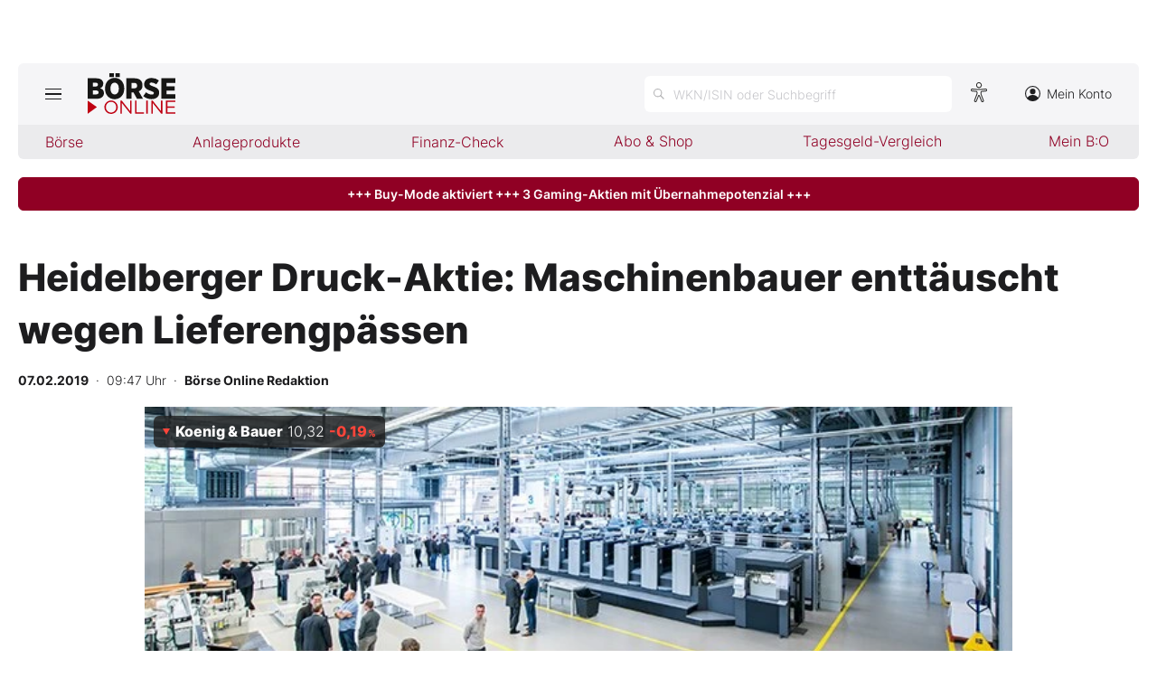

--- FILE ---
content_type: text/html; charset=utf-8
request_url: https://www.boerse-online.de/aktien/DE0007193500/performance?s=true
body_size: -72
content:

    <tr class="stocktable-item down">
        <th scope="row">
            1W
        </th>
        <td>&nbsp;</td>
        <td class="stocktable-item-percent">
            -22,26&thinsp;<span>%</span>
        </td>
    </tr>
    <tr class="stocktable-item down">
        <th scope="row">
            1M
        </th>
        <td>&nbsp;</td>
        <td class="stocktable-item-percent">
            -23,99&thinsp;<span>%</span>
        </td>
    </tr>
    <tr class="stocktable-item down">
        <th scope="row">
            1J
        </th>
        <td>&nbsp;</td>
        <td class="stocktable-item-percent">
            -8,93&thinsp;<span>%</span>
        </td>
    </tr>
